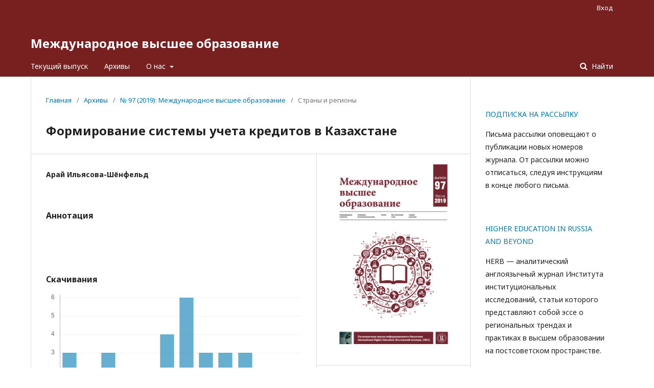

--- FILE ---
content_type: text/html; charset=utf-8
request_url: https://ihe.hse.ru/article/view/10039
body_size: 4208
content:
	<!DOCTYPE html>
<html lang="ru-RU" xml:lang="ru-RU">
<head>
	<meta charset="utf-8">
	<meta name="viewport" content="width=device-width, initial-scale=1.0">
	<title>
		Формирование системы учета кредитов в Казахстане
							| Международное высшее образование
			</title>

	
<meta name="generator" content="Open Journal Systems 3.1.2.1">
<meta name="gs_meta_revision" content="1.1"/>
<meta name="citation_journal_title" content="Международное высшее образование"/>
<meta name="citation_journal_abbrev" content="1"/>
<meta name="citation_author" content="Арай Ильясова-Шёнфельд"/>
<meta name="citation_title" content="Формирование системы учета кредитов в Казахстане"/>
<meta name="citation_date" content="2019/11/18"/>
<meta name="citation_issue" content="97"/>
<meta name="citation_firstpage" content="37"/>
<meta name="citation_lastpage" content="38"/>
<meta name="citation_abstract_html_url" content="https://ihe.hse.ru/article/view/10039"/>
<meta name="citation_language" content="ru"/>
<meta name="citation_pdf_url" content="https://ihe.hse.ru/article/download/10039/10934"/>
<link rel="schema.DC" href="http://purl.org/dc/elements/1.1/" />
<meta name="DC.Creator.PersonalName" content="Арай Ильясова-Шёнфельд"/>
<meta name="DC.Date.created" scheme="ISO8601" content="2019-11-18"/>
<meta name="DC.Date.dateSubmitted" scheme="ISO8601" content="2019-11-18"/>
<meta name="DC.Date.issued" scheme="ISO8601" content="2019-11-18"/>
<meta name="DC.Date.modified" scheme="ISO8601" content="2019-11-18"/>
<meta name="DC.Description" xml:lang="ru" content="&amp;nbsp;&amp;nbsp;"/>
<meta name="DC.Format" scheme="IMT" content="application/pdf"/>
<meta name="DC.Identifier" content="10039"/>
<meta name="DC.Identifier.pageNumber" content="37-38"/>
<meta name="DC.Identifier.URI" content="https://ihe.hse.ru/article/view/10039"/>
<meta name="DC.Language" scheme="ISO639-1" content="ru"/>
<meta name="DC.Rights" content="Copyright (c) 2019 Международное высшее образование"/>
<meta name="DC.Rights" content=""/>
<meta name="DC.Source" content="Международное высшее образование"/>
<meta name="DC.Source.Issue" content="97"/>
<meta name="DC.Source.URI" content="https://ihe.hse.ru/"/>
<meta name="DC.Title" content="Формирование системы учета кредитов в Казахстане"/>
<meta name="DC.Type" content="Text.Serial.Journal"/>
<meta name="DC.Type.articleType" content="Страны и регионы"/>
<script>(function(w,d,s,l,i){w[l]=w[l]||[];w[l].push({'gtm.start':
new Date().getTime(),event:'gtm.js'});var f=d.getElementsByTagName(s)[0],
j=d.createElement(s),dl=l!='dataLayer'?'&l='+l:'';j.async=true;j.src='https://www.googletagmanager.com/gtm.js?id='+i+dl;f.parentNode.insertBefore(j,f);
})(window,document,'script','dataLayer','GTM-P6DCQX');</script>
	<link rel="stylesheet" href="https://ihe.hse.ru/$$$call$$$/page/page/css?name=stylesheet" type="text/css" /><link rel="stylesheet" href="//fonts.googleapis.com/css?family=Noto+Sans:400,400italic,700,700italic" type="text/css" /><link rel="stylesheet" href="https://cdnjs.cloudflare.com/ajax/libs/font-awesome/4.7.0/css/font-awesome.css" type="text/css" />
</head>
<body class="pkp_page_article pkp_op_view" dir="ltr">

	<div class="cmp_skip_to_content">
		<a href="#pkp_content_main">Перейти к основному контенту</a>
		<a href="#pkp_content_nav">Перейти к главному меню навигации</a>
		<a href="#pkp_content_footer">Перейти к нижнему колонтитулу сайта</a>
	</div>
	<div class="pkp_structure_page">

				<header class="pkp_structure_head" id="headerNavigationContainer" role="banner">
			<div class="pkp_head_wrapper">

				<div class="pkp_site_name_wrapper">
																<div class="pkp_site_name">
																								<a href="															https://ihe.hse.ru/index
													" class="is_text">Международное высшее образование</a>
																	</div>
									</div>

								
									<nav class="pkp_navigation_primary_row" aria-label="Навигация сайта">
						<div class="pkp_navigation_primary_wrapper">
																				<ul id="navigationPrimary" class="pkp_navigation_primary pkp_nav_list">
								<li class="">
				<a href="https://ihe.hse.ru/issue/current">
					Текущий выпуск
				</a>
							</li>
								<li class="">
				<a href="https://ihe.hse.ru/issue/archive">
					Архивы
				</a>
							</li>
															<li class="">
				<a href="https://ihe.hse.ru/about">
					О нас
				</a>
									<ul>
																					<li class="">
									<a href="https://ihe.hse.ru/about">
										О журнале
									</a>
								</li>
																												<li class="">
									<a href="https://ihe.hse.ru/about/submissions">
										Отправленные материалы
									</a>
								</li>
																												<li class="">
									<a href="https://ihe.hse.ru/about/editorialTeam">
										Редакция
									</a>
								</li>
																												<li class="">
									<a href="https://ihe.hse.ru/about/contact">
										Контакты
									</a>
								</li>
																		</ul>
							</li>
			</ul>

				

																								<form class="pkp_search" action="https://ihe.hse.ru/search/search" method="post" role="search">
		<input type="hidden" name="csrfToken" value="59a477c7db8e9dc0b0f9407bb3a44108">
		
			<input name="query" value="" type="text" aria-label="Поисковый запрос">
		

		<button type="submit">
			Найти
		</button>
		<div class="search_controls" aria-hidden="true">
			<a href="https://ihe.hse.ru/search/search" class="headerSearchPrompt search_prompt" aria-hidden="true">
				Найти
			</a>
			<a href="#" class="search_cancel headerSearchCancel" aria-hidden="true"></a>
			<span class="search_loading" aria-hidden="true"></span>
		</div>
	</form>
													</div>
					</nav>
								
				<nav class="pkp_navigation_user_wrapper" id="navigationUserWrapper" aria-label="Навигация пользователя">
						<ul id="navigationUser" class="pkp_navigation_user pkp_nav_list">
															<li class="profile">
				<a href="https://ihe.hse.ru/login">
					Вход
				</a>
							</li>
										</ul>

				</nav>
			</div><!-- .pkp_head_wrapper -->
		</header><!-- .pkp_structure_head -->

						<div class="pkp_structure_content">
			<div id="pkp_content_main" class="pkp_structure_main" role="main">

<div class="page page_article">
			<nav class="cmp_breadcrumbs" role="navigation" aria-label="Вы здесь:">
	<ol>
		<li>
			<a href="https://ihe.hse.ru/index">
				Главная
			</a>
			<span class="separator">/</span>
		</li>
		<li>
			<a href="https://ihe.hse.ru/issue/archive">
				Архивы
			</a>
			<span class="separator">/</span>
		</li>
		<li>
			<a href="https://ihe.hse.ru/issue/view/815">
				№ 97 (2019): Международное высшее образование
			</a>
			<span class="separator">/</span>
		</li>
		<li class="current">
									Страны и регионы
						</li>
	</ol>
</nav>
	
		<article class="obj_article_details">
	<h1 class="page_title">
		Формирование системы учета кредитов в Казахстане
	</h1>

	
	<div class="row">
		<div class="main_entry">

							<ul class="item authors">
											<li>
							<span class="name">
								Арай Ильясова-Шёнфельд
							</span>
																				</li>
									</ul>
			
																					
						
										<div class="item abstract">
					<h3 class="label">Аннотация</h3>
					<p>  </p>
				</div>
			
			<div class="item downloads_chart">
	<h3 class="label">
		Скачивания
	</h3>
	<div class="value">
		<canvas class="usageStatsGraph" data-object-type="PublishedArticle" data-object-id="10039"></canvas>
		<div class="usageStatsUnavailable" data-object-type="PublishedArticle" data-object-id="10039">
			Данные скачивания пока не доступны.
		</div>
	</div>
</div>


																			
						
		</div><!-- .main_entry -->

		<div class="entry_details">

										<div class="item cover_image">
					<div class="sub_item">
													<a href="https://ihe.hse.ru/issue/view/815">
								<img src="https://ihe.hse.ru/public/journals/12/cover_issue_815_ru_RU.png">
							</a>
											</div>
				</div>
			
										<div class="item galleys">
					<ul class="value galleys_links">
													<li>
								
	
		

<a class="obj_galley_link pdf" href="https://ihe.hse.ru/article/view/10039/10934">

		
	PDF

	</a>
							</li>
											</ul>
				</div>
						
							<div class="item published">
					<div class="label">
						Опубликован
					</div>
					<div class="value">
						2019-11-18
					</div>
				</div>
			
						
						<div class="item issue">
				<div class="sub_item">
					<div class="label">
						Выпуск
					</div>
					<div class="value">
						<a class="title" href="https://ihe.hse.ru/issue/view/815">
							№ 97 (2019): Международное высшее образование
						</a>
					</div>
				</div>

									<div class="sub_item">
						<div class="label">
							Раздел
						</div>
						<div class="value">
							Страны и регионы
						</div>
					</div>
							</div>

															
						
			

		</div><!-- .entry_details -->
	</div><!-- .row -->

</article>

	

</div><!-- .page -->

	</div><!-- pkp_structure_main -->

									<div class="pkp_structure_sidebar left" role="complementary" aria-label="Боковая панель">
				<div class="pkp_block block_custom" id="customblock-Newsletter">
	<div class="content">
		<p><a href="http://eepurl.com/gjk3pT">ПОДПИСКА НА РАССЫЛКУ</a></p>
<p>Письма рассылки оповещают о публикации новых номеров журнала. От рассылки можно отписаться, следуя инструкциям в конце любого письма.</p>
	</div>
</div>
<div class="pkp_block block_custom" id="customblock-HERB">
	<div class="content">
		<p><a href="https://herb.hse.ru/en/">HIGHER EDUCATION IN RUSSIA AND BEYOND</a></p>
<p>HERB — аналитический англоязычный журнал Института институциональных исследований, статьи которого представляют собой эссе&nbsp;о региональных трендах и практиках в высшем образовании на постсоветском пространстве.</p>
	</div>
</div>

			</div><!-- pkp_sidebar.left -->
			</div><!-- pkp_structure_content -->

<div id="pkp_content_footer" class="pkp_structure_footer_wrapper" role="contentinfo">

	<div class="pkp_structure_footer">

		
		<div class="pkp_brand_footer" role="complementary">
			<a href="https://ihe.hse.ru/about/aboutThisPublishingSystem">
				<img alt="Об этой издательской системе" src="https://ihe.hse.ru/templates/images/ojs_brand.png">
			</a>
		</div>
	</div>
</div><!-- pkp_structure_footer_wrapper -->

</div><!-- pkp_structure_page -->

<script src="//ajax.googleapis.com/ajax/libs/jquery/3.3.1/jquery.min.js" type="text/javascript"></script><script src="//ajax.googleapis.com/ajax/libs/jqueryui/1.12.0/jquery-ui.min.js" type="text/javascript"></script><script src="https://ihe.hse.ru/lib/pkp/js/lib/jquery/plugins/jquery.tag-it.js" type="text/javascript"></script><script src="https://ihe.hse.ru/plugins/themes/default/js/lib/popper/popper.js" type="text/javascript"></script><script src="https://ihe.hse.ru/plugins/themes/default/js/lib/bootstrap/util.js" type="text/javascript"></script><script src="https://ihe.hse.ru/plugins/themes/default/js/lib/bootstrap/dropdown.js" type="text/javascript"></script><script src="https://ihe.hse.ru/plugins/themes/default/js/main.js" type="text/javascript"></script><script type="text/javascript">var pkpUsageStats = pkpUsageStats || {};pkpUsageStats.data = pkpUsageStats.data || {};pkpUsageStats.data.PublishedArticle = pkpUsageStats.data.PublishedArticle || {};pkpUsageStats.data.PublishedArticle[10039] = {"data":{"2020":{"1":2,"2":2,"3":1,"4":2,"5":0,"6":1,"7":3,"8":0,"9":1,"10":3,"11":1,"12":1},"2021":{"1":0,"2":2,"3":1,"4":2,"5":0,"6":1,"7":0,"8":0,"9":0,"10":2,"11":0,"12":2},"2022":{"1":0,"2":0,"3":1,"4":1,"5":0,"6":4,"7":1,"8":3,"9":0,"10":2,"11":4,"12":4},"2023":{"1":2,"2":1,"3":2,"4":0,"5":0,"6":0,"7":1,"8":3,"9":1,"10":3,"11":3,"12":0},"2024":{"1":2,"2":1,"3":3,"4":1,"5":0,"6":1,"7":1,"8":0,"9":2,"10":0,"11":7,"12":0},"2025":{"1":1,"2":3,"3":1,"4":3,"5":2,"6":2,"7":4,"8":6,"9":3,"10":3,"11":3,"12":1}},"label":"\u0412\u0441\u0435 \u0437\u0430\u0433\u0440\u0443\u0437\u043a\u0438","color":"79,181,217","total":113};</script><script src="https://cdnjs.cloudflare.com/ajax/libs/Chart.js/2.0.1/Chart.js" type="text/javascript"></script><script type="text/javascript">var pkpUsageStats = pkpUsageStats || {};pkpUsageStats.locale = pkpUsageStats.locale || {};pkpUsageStats.locale.months = ["\u042f\u043d\u0432","\u0424\u0435\u0432","\u041c\u0430\u0440","\u0410\u043f\u0440","\u041c\u0430\u0439","\u0418\u044e\u043d","\u0418\u044e\u043b","\u0410\u0432\u0433","\u0421\u0435\u043d","\u041e\u043a\u0442","\u041d\u043e\u044f","\u0414\u0435\u043a"];pkpUsageStats.config = pkpUsageStats.config || {};pkpUsageStats.config.chartType = "bar";</script><script src="https://ihe.hse.ru/plugins/generic/usageStats/js/UsageStatsFrontendHandler.js" type="text/javascript"></script>


</body>
</html>
